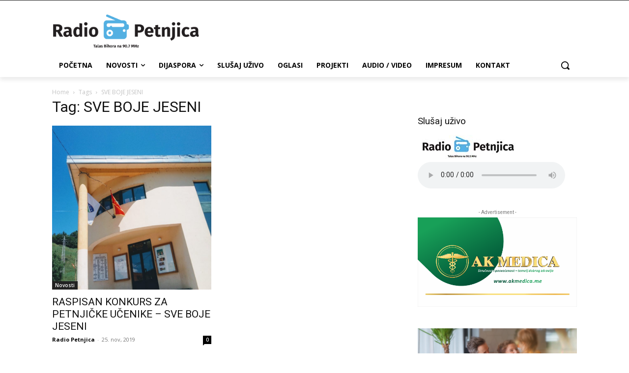

--- FILE ---
content_type: text/html; charset=utf-8
request_url: https://www.google.com/recaptcha/api2/aframe
body_size: 266
content:
<!DOCTYPE HTML><html><head><meta http-equiv="content-type" content="text/html; charset=UTF-8"></head><body><script nonce="DeDpVUwRTdluhgNaIzw-OA">/** Anti-fraud and anti-abuse applications only. See google.com/recaptcha */ try{var clients={'sodar':'https://pagead2.googlesyndication.com/pagead/sodar?'};window.addEventListener("message",function(a){try{if(a.source===window.parent){var b=JSON.parse(a.data);var c=clients[b['id']];if(c){var d=document.createElement('img');d.src=c+b['params']+'&rc='+(localStorage.getItem("rc::a")?sessionStorage.getItem("rc::b"):"");window.document.body.appendChild(d);sessionStorage.setItem("rc::e",parseInt(sessionStorage.getItem("rc::e")||0)+1);localStorage.setItem("rc::h",'1767111582550');}}}catch(b){}});window.parent.postMessage("_grecaptcha_ready", "*");}catch(b){}</script></body></html>